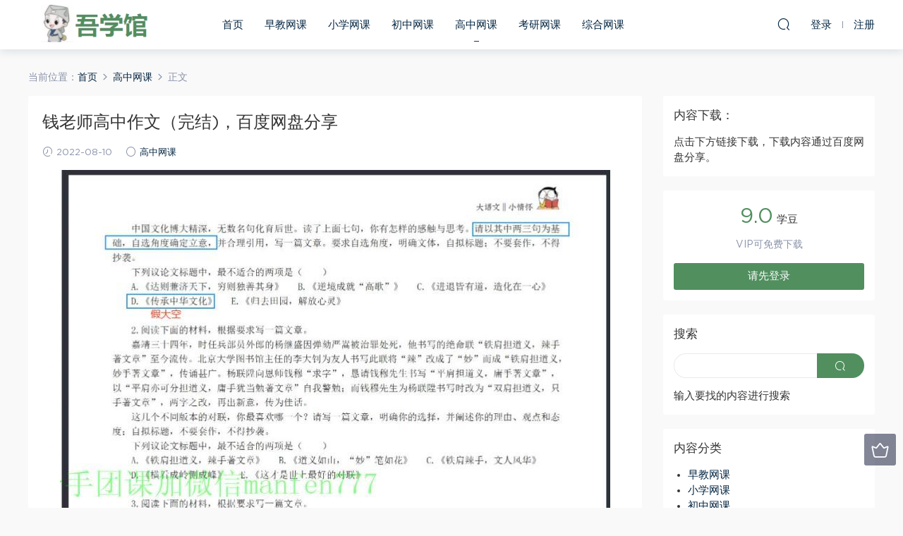

--- FILE ---
content_type: text/html; charset=UTF-8
request_url: https://www.wuxueguan.cn/gaozhong/7318.html
body_size: 7620
content:
<!DOCTYPE HTML>
<html itemscope="itemscope" itemtype="http://schema.org/WebPage">
<head>
<meta charset="UTF-8">
<meta http-equiv="X-UA-Compatible" content="IE=edge,chrome=1">
<meta name="viewport" content="width=device-width,minimum-scale=1.0,maximum-scale=1.0,user-scalable=no"/>
<meta name="apple-mobile-web-app-title" content="吾学馆">
<meta http-equiv="Cache-Control" content="no-siteapp">
<title>钱老师高中作文（完结)，百度网盘分享 - 吾学馆</title>
<meta name="keywords" content="高中网课">
<meta name="description" content="课程文件目录：钱老师语文：钱老师高中作文（完结)   钱老师高中作文01-.mp4[606.97M] 钱老师高中作文02-.mp4[655.97M] 钱老师高中作文03-1-.mp4[534.38M] 钱老师高中作文03-2-.mp4[78.04M] 钱老师高中作文04-.mp4[536.37M] 钱老师高中作文05-.mp4[536.01M] 钱老师高中作文06-.mp4[621.99M] 钱老师高中作文07-.mp4[522.55M">
<link rel="shortcut icon" href="">
<link rel='dns-prefetch' href='//www.wuxueguan.cn' />
<link rel='dns-prefetch' href='//s.w.org' />
<link rel='stylesheet' id='wp-block-library-css'  href='https://www.wuxueguan.cn/wp-includes/css/dist/block-library/style.min.css?ver=5.5.14' type='text/css' media='all' />
<link rel='stylesheet' id='mobantu-libs-css'  href='https://www.wuxueguan.cn/wp-content/themes/m/static/css/libs.css?ver=4.3' type='text/css' media='screen' />
<link rel='stylesheet' id='mobantu-base-css'  href='https://www.wuxueguan.cn/wp-content/themes/m/static/css/base.css?ver=4.3' type='text/css' media='screen' />
<link rel='stylesheet' id='modown-style-css'  href='https://www.wuxueguan.cn/wp-content/themes/m/style.css?ver=4.3' type='text/css' media='screen' />
<script type='text/javascript' src='https://www.wuxueguan.cn/wp-includes/js/jquery/jquery.js?ver=1.12.4-wp' id='jquery-core-js'></script>
<script type='text/javascript' src='https://www.wuxueguan.cn/wp-content/themes/m/module/ckplayer/ckplayer.js?ver=5.5.14' id='ckplayer-js'></script>
<link rel='prev' title='学悦古文观止与作文（一），百度网盘分享' href='https://www.wuxueguan.cn/zhonghe/7316.html' />
<link rel='next' title='上海名师钱老师初三语文2020春（华育版），百度网盘分享' href='https://www.wuxueguan.cn/chuzhong/7320.html' />
<link rel="canonical" href="https://www.wuxueguan.cn/gaozhong/7318.html" />
<link rel='shortlink' href='https://www.wuxueguan.cn/?p=7318' />
	<script>window._ERPHPDOWN = {"uri":"https://www.wuxueguan.cn/wp-content/plugins/erphpdown", "payment": "1", "author": "mobantu"}</script>
<!--[if lt IE 9]><script src="https://www.wuxueguan.cn/wp-content/themes/m/static/js/html5.min.js"></script><![endif]-->
<script>window._MBT = {uri: 'https://www.wuxueguan.cn/wp-content/themes/m', url:'https://www.wuxueguan.cn',usr: 'https://www.wuxueguan.cn/user', roll: [], admin_ajax: 'https://www.wuxueguan.cn/wp-admin/admin-ajax.php', erphpdown: 'https://www.wuxueguan.cn/wp-content/plugins/erphpdown/', image: '0.6316'}</script>
<style>
  .btn, .cat-nav li.current-menu-item a:after, .pagination ul > .active > a,.pagination ul > .active > span, .pagination-trigger a, .erphpdown-box .down, .widget-erphpdown .down, .erphpdown-box .vip a, .comt-submit, .btn-primary, .mocat .more a, .mocat h2:after, .filter a.active, .mocat h2 i,.mocat h2:after,.pagemenu li.current_page_item a, .banner .search-form .search-btn, .comt-submit, .banner-archive,.home-blogs h2 span:after,.vip-content h2 span:after,.vip-why h2 span:after,.pagination ul > .active > a,.pagination ul > .active > span,.charge .charge-header h1 span,.widget-erphpdown .price i, #erphpdown .erphpdown-buy, #erphpdown .erphpdown-down, #erphpdown .erphp-login-must, .erphpdown-box .erphpdown-down,.erphpdown-box .erphpdown-buy,.home-blogs .more a, .tagslist li .name:hover, .tagslist li:hover .name, .vip-why .items .item span,.widget_search input[type='submit'], .tougao-item .tougao-btn,.layui-layer-btn .layui-layer-btn0, #charge-form .item .prices label.active, .widget-bottom-search button, .mocats .moli ul li:first-child > i,.mocats .moli ul li:nth-child(2) > i,.mocats .moli ul li:nth-child(3) > i, .mocat .cfilter li a.active:after, .mocat .child li a.active:after{background-color:#518f5f !important;}
   a:hover, body.home .header:not(.scrolled) .nav-main > li > a:hover, body.home .header:not(.scrolled) .nav-right > li > a:hover, .nav-main > li > a:hover, .nav-right a:hover, .nav-main .sub-menu a:hover, .nav-right .sub-menu a:hover, .banner a:hover, .cat-nav li.current-menu-item a, .grids .grid h3 a:hover, .widget-tags .items a:hover, .sign-trans a, .widget-erphpdown .custom-metas .meta a, .charge .charge-header h1,.widget-erphpdown .price span, .erphpdown-box .price span, #erphpdown .erphpdown-price,.comments-title small,.archives h3,.readers a:hover,.usermenu li.active i, .rollbar a.fullscreen.active, .mocat .cfilter li a.active, .mocat .child li a.active{color:#518f5f;}
   .erphpdown-box, .comt-submit, .btn-primary,.grids .grid .cat:after,.lists .list .cat:after,.mocat .lists .grid .cat:after,.layui-layer-btn .layui-layer-btn0, #charge-form .item .prices label.active, .article-content h3{border-color:#518f5f !important;}.logo{width:200px;}@media (max-width: 1024px){.logo, .logo a {width: 200px;height: 60px;}}</style></head>
<body class="post-template-default single single-post postid-7318 single-format-standard">
<header class="header">
  <div class="container clearfix">
  	    <div class="logo"><a style="background-image:url(https://www.wuxueguan.cn/wp-content/uploads/logo.jpg)" href="https://www.wuxueguan.cn/" title="吾学馆">吾学馆</a></div>    <ul class="nav-main">
      <li id="menu-item-209" class="menu-item menu-item-type-post_type menu-item-object-page menu-item-home menu-item-209"><a href="https://www.wuxueguan.cn/">首页</a></li>
<li id="menu-item-208" class="menu-item menu-item-type-taxonomy menu-item-object-category menu-item-208"><a href="https://www.wuxueguan.cn/zaojiao">早教网课</a></li>
<li id="menu-item-14" class="menu-item menu-item-type-taxonomy menu-item-object-category menu-item-14"><a href="https://www.wuxueguan.cn/xiaoxue">小学网课</a></li>
<li id="menu-item-15" class="menu-item menu-item-type-taxonomy menu-item-object-category menu-item-15"><a href="https://www.wuxueguan.cn/chuzhong">初中网课</a></li>
<li id="menu-item-16" class="menu-item menu-item-type-taxonomy menu-item-object-category current-post-ancestor current-menu-parent current-post-parent menu-item-16"><a href="https://www.wuxueguan.cn/gaozhong">高中网课</a></li>
<li id="menu-item-17" class="menu-item menu-item-type-taxonomy menu-item-object-category menu-item-17"><a href="https://www.wuxueguan.cn/kaoyan">考研网课</a></li>
<li id="menu-item-13" class="menu-item menu-item-type-taxonomy menu-item-object-category menu-item-13"><a href="https://www.wuxueguan.cn/zhonghe">综合网课</a></li>
    </ul>
    <ul class="nav-right">
                  <li class="nav-search">
        <a href="javascript:;" class="search-loader" title="搜索"><i class="icon icon-search"></i></a>
      </li>
            <li class="nav-login no"><a href="https://www.wuxueguan.cn/login" class="signin-loader"><i class="icon icon-user"></i><span>登录</span></a><b class="nav-line"></b><a href="https://www.wuxueguan.cn/login?action=register" class="signup-loader"><span>注册</span></a></li>
            <li class="nav-button"><a href="javascript:;" class="nav-loader"><i class="icon icon-menu"></i></a></li>
    </ul>
  </div>
</header>
<div class="search-wrap">
  <div class="container">
    <form action="https://www.wuxueguan.cn/" class="search-form" method="get">
      <input autocomplete="off" class="search-input" name="s" placeholder="输入关键字回车" type="text">
      <i class="icon icon-close"></i>
    </form>
  </div>
</div><div class="main">
	<div class="container">
		<div class="breadcrumbs">当前位置：<span><a href="https://www.wuxueguan.cn/" itemprop="url"><span itemprop="title">首页</span></a></span> <span class="sep"><i class="dripicons dripicons-chevron-right"></i></span> <span><a href="https://www.wuxueguan.cn/gaozhong" itemprop="url"><span itemprop="title">高中网课</span></a></span> <span class="sep"><i class="dripicons dripicons-chevron-right"></i></span> <span class="current">正文</span></div>		<div class="content-wrap">
	    	<div class="content">
	    			    			    			    		<article class="single-content">
		    		<header class="article-header">
		    			<h1 class="article-title">钱老师高中作文（完结)，百度网盘分享</h1>
		    			<div class="article-meta">
		    				<span class="item"><i class="icon icon-time"></i> 2022-08-10</span>		    				<span class="item"><i class="icon icon-circle"></i> <a href="https://www.wuxueguan.cn/gaozhong">高中网课</a></span>
		    						    						    				<span class="item"></span>
		    			</div>
		    		</header>
		    		<div class="article-content">
		    					    			<p style="text-align: center;"><img alt="钱老师高中作文（完结)，百度网盘分享" src="/img/4795388963991611.jpg"  /></p>
<p style="text-align: center;"><img alt="钱老师高中作文（完结)，百度网盘分享" src="/img/4288027882547222.jpg"  /></p>
<h2>课程文件目录：钱老师语文：钱老师高中作文（完结)</h2>
<div class="file-tree">
<p>钱老师高中作文01-.mp4[606.97M]</p>
<p>钱老师高中作文02-.mp4[655.97M]</p>
<p>钱老师高中作文03-1-.mp4[534.38M]</p>
<p>钱老师高中作文03-2-.mp4[78.04M]</p>
<p>钱老师高中作文04-.mp4[536.37M]</p>
<p>钱老师高中作文05-.mp4[536.01M]</p>
<p>钱老师高中作文06-.mp4[621.99M]</p>
<p>钱老师高中作文07-.mp4[522.55M]</p>
<p>钱老师高中作文08-.mp4[857.35M]</p>
<p>钱老师高中作文09-.mp4[912.06M]</p>
<p>钱老师高中作文10-.mp4[928.62M]</p>
</div>
<h2>下载地址：</h2>
<p>VIP会员免学豆下载，下载前请阅读文件目录，下载链接为百度云网盘，如网盘分享链接失效，可在下方评论，24小时内处理。</p>
<div class="erphpdown" id="erphpdown">此资源下载价格为<span class="erphpdown-price">9.0</span>学豆，请先<a href="https://www.wuxueguan.cn/wp-login.php" target="_blank" class="erphp-login-must">登录</a></div>		    					    			<style>.erphpdown-box{display:block;}</style><div class="erphpdown-box"><div class="item price"><t>下载价格：</t><span>9.0</span> 学豆</div><div class="item vip"><t>VIP优惠：</t>免费</div><a href="javascript:;" class="down signin-loader">请先登录</a></div>		            </div>
		    		
		            		            <div class="clearfix">
		            		            	<div class="article-act">
		            			            			            			            		<a href="javascript:;" class="article-zan" data-id="7318" title="赞"><i class="icon icon-zan"></i> <span>0</span></a>
		            							</div>
										<div class="article-shares"><b>分享到：</b>
				        <a href="javascript:;" data-url="https://www.wuxueguan.cn/gaozhong/7318.html" class="share-weixin" title="分享到微信"><i class="icon icon-weixin"></i></a><a data-share="qzone" class="share-qzone" title="分享到QQ空间"><i class="icon icon-qzone"></i></a><a data-share="weibo" class="share-tsina" title="分享到新浪微博"><i class="icon icon-weibo"></i></a><a data-share="qq" class="share-sqq" title="分享到QQ好友"><i class="icon icon-qq"></i></a><a data-share="douban" class="share-douban" title="分享到豆瓣网"><i class="icon icon-douban"></i></a>
				    </div>					</div>
	            </article>
	            	            	            <nav class="article-nav">
	                <span class="article-nav-prev">上一篇<br><a href="https://www.wuxueguan.cn/zhonghe/7316.html" rel="prev">学悦古文观止与作文（一），百度网盘分享</a></span>
	                <span class="article-nav-next">下一篇<br><a href="https://www.wuxueguan.cn/chuzhong/7320.html" rel="next">上海名师钱老师初三语文2020春（华育版），百度网盘分享</a></span>
	            </nav>
	            	            	            <div class="single-related"><h3 class="related-title">猜你喜欢</h3><div class="grids clearfix"><div class="post grid">
  <div class="img"><a href="https://www.wuxueguan.cn/gaozhong/20242.html" title="2024高三政治郑关飞二轮复习【郑关飞】春季班，百度网盘分享" target="" rel="bookmark">
    <img src="https://www.wuxueguan.cn/img/1144884902247761.jpg" class="thumb" alt="2024高三政治郑关飞二轮复习【郑关飞】春季班，百度网盘分享">
  </a></div>
  <a href="https://www.wuxueguan.cn/gaozhong" class="cat">高中网课</a>  <h3 itemprop="name headline"><a itemprop="url" rel="bookmark" href="https://www.wuxueguan.cn/gaozhong/20242.html" title="2024高三政治郑关飞二轮复习【郑关飞】春季班，百度网盘分享" target="">2024高三政治郑关飞二轮复习【郑关飞】春季班，百度网盘分享</a></h3>
    <div class="grid-meta">
    <span class="time"><i class="icon icon-time"></i> 2025-11-14</span><span class="price"><span class="fee"><i class="icon icon-ticket"></i> 8.0</span></span>  </div>
  </div><div class="post grid">
  <div class="img"><a href="https://www.wuxueguan.cn/gaozhong/20240.html" title="2024高三物理乔凯二轮精讲试听课，百度网盘分享" target="" rel="bookmark">
    <img src="https://www.wuxueguan.cn/img/6965827227389851.jpg" class="thumb" alt="2024高三物理乔凯二轮精讲试听课，百度网盘分享">
  </a></div>
  <a href="https://www.wuxueguan.cn/gaozhong" class="cat">高中网课</a>  <h3 itemprop="name headline"><a itemprop="url" rel="bookmark" href="https://www.wuxueguan.cn/gaozhong/20240.html" title="2024高三物理乔凯二轮精讲试听课，百度网盘分享" target="">2024高三物理乔凯二轮精讲试听课，百度网盘分享</a></h3>
    <div class="grid-meta">
    <span class="time"><i class="icon icon-time"></i> 2025-11-14</span><span class="price"><span class="fee"><i class="icon icon-ticket"></i> 8.0</span></span>  </div>
  </div><div class="post grid">
  <div class="img"><a href="https://www.wuxueguan.cn/gaozhong/20238.html" title="2024高三英语陶然二轮春季班，百度网盘分享" target="" rel="bookmark">
    <img src="https://www.wuxueguan.cn/img/4733475937354551.jpg" class="thumb" alt="2024高三英语陶然二轮春季班，百度网盘分享">
  </a></div>
  <a href="https://www.wuxueguan.cn/gaozhong" class="cat">高中网课</a>  <h3 itemprop="name headline"><a itemprop="url" rel="bookmark" href="https://www.wuxueguan.cn/gaozhong/20238.html" title="2024高三英语陶然二轮春季班，百度网盘分享" target="">2024高三英语陶然二轮春季班，百度网盘分享</a></h3>
    <div class="grid-meta">
    <span class="time"><i class="icon icon-time"></i> 2025-11-14</span><span class="price"><span class="fee"><i class="icon icon-ticket"></i> 8.0</span></span>  </div>
  </div><div class="post grid">
  <div class="img"><a href="https://www.wuxueguan.cn/gaozhong/20236.html" title="2024高三物理赵星义一轮秋季班(S)，百度网盘分享" target="" rel="bookmark">
    <img src="https://www.wuxueguan.cn/img/7407409850871841.jpg" class="thumb" alt="2024高三物理赵星义一轮秋季班(S)，百度网盘分享">
  </a></div>
  <a href="https://www.wuxueguan.cn/gaozhong" class="cat">高中网课</a>  <h3 itemprop="name headline"><a itemprop="url" rel="bookmark" href="https://www.wuxueguan.cn/gaozhong/20236.html" title="2024高三物理赵星义一轮秋季班(S)，百度网盘分享" target="">2024高三物理赵星义一轮秋季班(S)，百度网盘分享</a></h3>
    <div class="grid-meta">
    <span class="time"><i class="icon icon-time"></i> 2025-11-13</span><span class="price"><span class="fee"><i class="icon icon-ticket"></i> 8.0</span></span>  </div>
  </div><div class="post grid">
  <div class="img"><a href="https://www.wuxueguan.cn/gaozhong/20234.html" title="2024高二数学陈雪寒假班A+，百度网盘分享" target="" rel="bookmark">
    <img src="https://www.wuxueguan.cn/img/0506501476155461.jpg" class="thumb" alt="2024高二数学陈雪寒假班A+，百度网盘分享">
  </a></div>
  <a href="https://www.wuxueguan.cn/gaozhong" class="cat">高中网课</a>  <h3 itemprop="name headline"><a itemprop="url" rel="bookmark" href="https://www.wuxueguan.cn/gaozhong/20234.html" title="2024高二数学陈雪寒假班A+，百度网盘分享" target="">2024高二数学陈雪寒假班A+，百度网盘分享</a></h3>
    <div class="grid-meta">
    <span class="time"><i class="icon icon-time"></i> 2025-11-13</span><span class="price"><span class="fee"><i class="icon icon-ticket"></i> 8.0</span></span>  </div>
  </div><div class="post grid">
  <div class="img"><a href="https://www.wuxueguan.cn/gaozhong/20232.html" title="2024高二生物周云暑假班(A班)，百度网盘分享" target="" rel="bookmark">
    <img src="https://www.wuxueguan.cn/img/2207012647129461.jpg" class="thumb" alt="2024高二生物周云暑假班(A班)，百度网盘分享">
  </a></div>
  <a href="https://www.wuxueguan.cn/gaozhong" class="cat">高中网课</a>  <h3 itemprop="name headline"><a itemprop="url" rel="bookmark" href="https://www.wuxueguan.cn/gaozhong/20232.html" title="2024高二生物周云暑假班(A班)，百度网盘分享" target="">2024高二生物周云暑假班(A班)，百度网盘分享</a></h3>
    <div class="grid-meta">
    <span class="time"><i class="icon icon-time"></i> 2025-11-13</span><span class="price"><span class="fee"><i class="icon icon-ticket"></i> 8.0</span></span>  </div>
  </div></div></div>	            <div class="single-comment">
	<h3 class="comments-title" id="comments">
		评论<small>0</small>
	</h3>
	<div id="respond" class="comments-respond no_webshot">
				
		<form action="https://www.wuxueguan.cn/wp-comments-post.php" method="post" id="commentform">
			<div class="comt">
				<div class="comt-title">
					<img src="https://www.wuxueguan.cn/wp-content/themes/m/static/img/avatar.png" class="avatar avatar-50 photo" width="50" height="50" />					<p><a id="cancel-comment-reply-link" href="javascript:;">取消</a></p>
				</div>
				<div class="comt-box">
					<textarea placeholder="" class="comt-area" name="comment" id="comment" cols="100%" rows="3" tabindex="1" onkeydown="if(event.ctrlKey&amp;&amp;event.keyCode==13){document.getElementById('submit').click();return false};"></textarea>
				</div>
				<div class="comt-ctrl">
					<a class="comt-add-btn" href="javascript:;" id="addsmile"><i class="icon icon-smile"></i></a>
					<div class="smile"> <div class="clearfix"> <a href="javascript:grin(':razz:')"><img src="https://www.wuxueguan.cn/wp-content/themes/m/static/img/smilies/razz.png" alt="" class="d-block"></a><a href="javascript:grin(':evil:')"><img src="https://www.wuxueguan.cn/wp-content/themes/m/static/img/smilies/evil.png" alt="" class="d-block"></a><a href="javascript:grin(':exclaim:')"><img src="https://www.wuxueguan.cn/wp-content/themes/m/static/img/smilies/exclaim.png" alt="" class="d-block"></a><a href="javascript:grin(':smile:')"><img src="https://www.wuxueguan.cn/wp-content/themes/m/static/img/smilies/smile.png" alt="" class="d-block"></a><a href="javascript:grin(':redface:')"><img src="https://www.wuxueguan.cn/wp-content/themes/m/static/img/smilies/redface.png" alt="" class="d-block"></a><a href="javascript:grin(':biggrin:')"><img src="https://www.wuxueguan.cn/wp-content/themes/m/static/img/smilies/biggrin.png" alt="" class="d-block"></a><a href="javascript:grin(':eek:')"><img src="https://www.wuxueguan.cn/wp-content/themes/m/static/img/smilies/eek.png" alt="" class="d-block"></a><a href="javascript:grin(':confused:')"><img src="https://www.wuxueguan.cn/wp-content/themes/m/static/img/smilies/confused.png" alt="" class="d-block"></a><a href="javascript:grin(':idea:')"><img src="https://www.wuxueguan.cn/wp-content/themes/m/static/img/smilies/idea.png" alt="" class="d-block"></a><a href="javascript:grin(':lol:')"><img src="https://www.wuxueguan.cn/wp-content/themes/m/static/img/smilies/lol.png" alt="" class="d-block"></a><a href="javascript:grin(':mad:')"><img src="https://www.wuxueguan.cn/wp-content/themes/m/static/img/smilies/mad.png" alt="" class="d-block"></a><a href="javascript:grin(':twisted:')"><img src="https://www.wuxueguan.cn/wp-content/themes/m/static/img/smilies/twisted.png" alt="" class="d-block"></a><a href="javascript:grin(':rolleyes:')"><img src="https://www.wuxueguan.cn/wp-content/themes/m/static/img/smilies/rolleyes.png" alt="" class="d-block"></a><a href="javascript:grin(':wink:')"><img src="https://www.wuxueguan.cn/wp-content/themes/m/static/img/smilies/wink.png" alt="" class="d-block"></a><a href="javascript:grin(':cool:')"><img src="https://www.wuxueguan.cn/wp-content/themes/m/static/img/smilies/cool.png" alt="" class="d-block"></a><a href="javascript:grin(':arrow:')"><img src="https://www.wuxueguan.cn/wp-content/themes/m/static/img/smilies/arrow.png" alt="" class="d-block"></a><a href="javascript:grin(':neutral:')"><img src="https://www.wuxueguan.cn/wp-content/themes/m/static/img/smilies/neutral.png" alt="" class="d-block"></a><a href="javascript:grin(':cry:')"><img src="https://www.wuxueguan.cn/wp-content/themes/m/static/img/smilies/cry.png" alt="" class="d-block"></a><a href="javascript:grin(':mrgreen:')"><img src="https://www.wuxueguan.cn/wp-content/themes/m/static/img/smilies/mrgreen.png" alt="" class="d-block"></a><a href="javascript:grin(':drooling:')"><img src="https://www.wuxueguan.cn/wp-content/themes/m/static/img/smilies/drooling.png" alt="" class="d-block"></a><a href="javascript:grin(':persevering:')"><img src="https://www.wuxueguan.cn/wp-content/themes/m/static/img/smilies/persevering.png" alt="" class="d-block"></a> </div> </div>
					<div class="comt-tips"><input type='hidden' name='comment_post_ID' value='7318' id='comment_post_ID' />
<input type='hidden' name='comment_parent' id='comment_parent' value='0' />
<p style="display: none;"><input type="hidden" id="akismet_comment_nonce" name="akismet_comment_nonce" value="7a80641b12" /></p><p style="display: none;"><input type="hidden" id="ak_js" name="ak_js" value="7"/></p></div>
					<button class="comt-submit" type="submit" name="submit" id="submit" tabindex="5">提交评论</button>
				</div>

															<div class="comt-comterinfo" id="comment-author-info" >
							<ul>
								<li><input class="ipt" type="text" name="author" id="author" value="" tabindex="2" placeholder="昵称">昵称 (必填)</li>
								<li><input class="ipt" type="text" name="email" id="email" value="" tabindex="3" placeholder="邮箱">邮箱 (必填)</li>
								<li><input class="ipt" type="text" name="url" id="url" value="" tabindex="4" placeholder="网址">网址</li>
							</ul>
						</div>
												</div>

		</form>
			</div>
	</div>



	            	    	</div>
	    </div>
		<aside class="sidebar">
	<div class="theiaStickySidebar">
	<div class="widget_text widget widget_custom_html"><h3>内容下载：</h3><div class="textwidget custom-html-widget">点击下方链接下载，下载内容通过百度网盘分享。</div></div><div class="widget widget-erphpdown"><div class="item price"><span>9.0</span> 学豆</div><div class="item vip">VIP可免费下载</div><a href="javascript:;" class="down signin-loader">请先登录</a></div>
	<div class="widget widget-bottom widget-bottom-search"><h3>搜索</h3><div class="footer-widget-content"><form role="search" method="get" class="searchform clearfix" action="https://www.wuxueguan.cn">
				<div>
					<input type="text" value="" name="s" id="s">
					<button type="submit"><i class="icon icon-search"></i></button>
				</div>
			</form>输入要找的内容进行搜索</div></div><div class="widget widget_categories"><h3>内容分类</h3>
			<ul>
					<li class="cat-item cat-item-10"><a href="https://www.wuxueguan.cn/zaojiao">早教网课</a>
</li>
	<li class="cat-item cat-item-3"><a href="https://www.wuxueguan.cn/xiaoxue">小学网课</a>
</li>
	<li class="cat-item cat-item-4"><a href="https://www.wuxueguan.cn/chuzhong">初中网课</a>
</li>
	<li class="cat-item cat-item-5"><a href="https://www.wuxueguan.cn/gaozhong">高中网课</a>
</li>
	<li class="cat-item cat-item-6"><a href="https://www.wuxueguan.cn/kaoyan">考研网课</a>
</li>
	<li class="cat-item cat-item-1"><a href="https://www.wuxueguan.cn/zhonghe">综合网课</a>
</li>
			</ul>

			</div><div class="widget widget-postlist"><h3>更多内容</h3><ul class="clearfix">        <li>
          		            <h4><a href="https://www.wuxueguan.cn/kaoyan/14798.html" target="" title="2024考研心理学：【勤Si】（312统一版），百度网盘分享">2024考研心理学：【勤Si】（312统一版），百度网盘分享</a></h4>
          <p class="meta">
          	<span class="time">2024-05-16</span>          	          	<span class="price"><span class="fee"><i class="icon icon-ticket"></i> 16.0</span></span>          </p>
                  </li>
		        <li>
          		            <h4><a href="https://www.wuxueguan.cn/kaoyan/7055.html" target="" title="2022考研英语蒋军虎英语二（含集训+直播），百度网盘分享">2022考研英语蒋军虎英语二（含集训+直播），百度网盘分享</a></h4>
          <p class="meta">
          	<span class="time">2022-06-11</span>          	          	<span class="price"><span class="fee"><i class="icon icon-ticket"></i> 16.0</span></span>          </p>
                  </li>
		        <li>
          		            <h4><a href="https://www.wuxueguan.cn/gaozhong/13478.html" target="" title="101教育高一数学（视频+练习题），百度网盘分享">101教育高一数学（视频+练习题），百度网盘分享</a></h4>
          <p class="meta">
          	<span class="time">2024-01-12</span>          	          	<span class="price"><span class="fee"><i class="icon icon-ticket"></i> 9.9</span></span>          </p>
                  </li>
		        <li>
          		            <h4><a href="https://www.wuxueguan.cn/chuzhong/6595.html" target="" title="有道精品曹笑2021春初二数学春季班，百度网盘分享">有道精品曹笑2021春初二数学春季班，百度网盘分享</a></h4>
          <p class="meta">
          	<span class="time">2022-04-30</span>          	          	<span class="price"><span class="fee"><i class="icon icon-ticket"></i> 8.0</span></span>          </p>
                  </li>
		        <li>
          		            <h4><a href="https://www.wuxueguan.cn/gaozhong/20032.html" target="" title="2024高二数学高一期末复习（作业帮），百度网盘分享">2024高二数学高一期末复习（作业帮），百度网盘分享</a></h4>
          <p class="meta">
          	<span class="time">2025-10-25</span>          	          	<span class="price"><span class="fee"><i class="icon icon-ticket"></i> 8.0</span></span>          </p>
                  </li>
		        <li>
          		            <h4><a href="https://www.wuxueguan.cn/kaoyan/10274.html" target="" title="2023考研英语：启航英语高端伴读（曲晨超），百度网盘分享">2023考研英语：启航英语高端伴读（曲晨超），百度网盘分享</a></h4>
          <p class="meta">
          	<span class="time">2023-07-25</span>          	          	<span class="price"><span class="fee"><i class="icon icon-ticket"></i> 9.9</span></span>          </p>
                  </li>
		        <li>
          		            <h4><a href="https://www.wuxueguan.cn/zhonghe/18429.html" target="" title="老齐的读书圈，百度网盘分享">老齐的读书圈，百度网盘分享</a></h4>
          <p class="meta">
          	<span class="time">2025-05-18</span>          	          	<span class="price"><span class="fee"><i class="icon icon-ticket"></i> 8.0</span></span>          </p>
                  </li>
		        <li>
          		            <h4><a href="https://www.wuxueguan.cn/zhonghe/17468.html" target="" title="宣传片实战剪辑思维课，百度网盘分享">宣传片实战剪辑思维课，百度网盘分享</a></h4>
          <p class="meta">
          	<span class="time">2025-02-19</span>          	          	<span class="price"><span class="fee"><i class="icon icon-ticket"></i> 8.0</span></span>          </p>
                  </li>
		        <li>
          		            <h4><a href="https://www.wuxueguan.cn/xiaoxue/7353.html" target="" title="泉灵语文四年级 下（2020-春），百度网盘分享">泉灵语文四年级 下（2020-春），百度网盘分享</a></h4>
          <p class="meta">
          	<span class="time">2022-09-12</span>          	          	<span class="price"><span class="fee"><i class="icon icon-ticket"></i> 9.0</span></span>          </p>
                  </li>
		        <li>
          		            <h4><a href="https://www.wuxueguan.cn/gaozhong/11093.html" target="" title="吴海波高一物理必修2半年卡（预习领先+目标满分)(人教版）30讲，百度网盘分享">吴海波高一物理必修2半年卡（预习领先+目标满分)(人教版）30讲，百度网盘分享</a></h4>
          <p class="meta">
          	<span class="time">2023-08-22</span>          	          	<span class="price"><span class="fee"><i class="icon icon-ticket"></i> 9.9</span></span>          </p>
                  </li>
		</ul></div>	</div>	    
</aside>	</div>
</div>
<footer class="footer">
	<div class="container">
	    	    	    <p class="copyright"><div class="site-info">
					<span>吾学馆 - 在线网课教育机构于课程评测。如有侵权，请联系删除，联系邮箱：<a href="/cdn-cgi/l/email-protection" class="__cf_email__" data-cfemail="b6c3dfcfd4d783f687808598d5d9db">[email&#160;protected]</a> </span>
<br/>
				
					<span><a href="https://beian.miit.gov.cn/" rel="nofollow" target="_blank">鲁ICP备18055692号</a></span>
					<span class="sep"> | </span>
					<span><a href="/wp-sitemap.xml">sitemap</a></span>
		<span class="sep"> | </span>
		<span><a href="/sitemap.xml">sitemap</a></span>
				</div></p>
	</div>
</footer>
<div class="rollbar">
	<ul>
		<li><a href="https://www.wuxueguan.cn/vip" title="升级VIP"><i class="icon icon-crown"></i></a></li>										<li class="totop-li"><a href="javascript:;" class="totop"><i class="icon icon-arrow-up" title="返回顶部"></i></a></li>    
	</ul>
</div>
<div class="sign">			
	<div class="sign-mask"></div>			
	<div class="container ">			
		<div class="sign-tips"></div>			
		<form id="sign-in">  
		    <div class="form-item center"><a href="https://www.wuxueguan.cn"><img class="logo-login" src="https://www.wuxueguan.cn/wp-content/uploads/logo.jpg" alt="吾学馆"></a></div>
			<div class="form-item"><input type="text" name="user_login" class="form-control" id="user_login" placeholder="用户名/邮箱"><i class="icon icon-user"></i></div>			
			<div class="form-item"><input type="password" name="password" class="form-control" id="user_pass" placeholder="密码"><i class="icon icon-lock"></i></div>			
			<div class="sign-submit">			
				<input type="button" class="btn signinsubmit-loader" name="submit" value="登录">  			
				<input type="hidden" name="action" value="signin">			
			</div>			
			<div class="sign-trans">没有账号？ <a href="javascript:;" class="signup-loader">注册</a><a href="https://www.wuxueguan.cn/login?action=password" style="float:right" rel="nofollow" target="_blank">忘记密码？</a></div>	
					
		</form>	
				
		<form id="sign-up" style="display: none;"> 	
		    <div class="form-item center"><a href="https://www.wuxueguan.cn"><img class="logo-login" src="https://www.wuxueguan.cn/wp-content/uploads/logo.jpg" alt="吾学馆"></a></div>				
			<div class="form-item"><input type="text" name="name" class="form-control" id="user_register" placeholder="用户名"><i class="icon icon-user"></i></div>			
			<div class="form-item"><input type="email" name="email" class="form-control" id="user_email" placeholder="邮箱"><i class="icon icon-mail"></i></div>		
			<div class="form-item"><input type="password" name="password2" class="form-control" id="user_pass2" placeholder="密码"><i class="icon icon-lock"></i></div>
						<div class="form-item">
				<input type="text" class="form-control" style="width:calc(100% - 129px);display: inline-block;" id="captcha" name="captcha" placeholder="验证码"><img src="https://www.wuxueguan.cn/wp-content/themes/m/static/img/captcha.png" class="captcha-clk2" style="height:40px;position: relative;top: -1px;cursor: pointer;border: 1px solid #e6eaed;"/>
				<i class="icon icon-safe"></i>
			</div>
					
			<div class="sign-submit">			
				<input type="button" class="btn signupsubmit-loader" name="submit" value="注册">  			
				<input type="hidden" name="action" value="signup">  				
			</div>			
			<div class="sign-trans">已有账号？ <a href="javascript:;" class="signin-loader">登录</a></div>		
				
		</form>	
				
	</div>			
</div><script data-cfasync="false" src="/cdn-cgi/scripts/5c5dd728/cloudflare-static/email-decode.min.js"></script><script type='text/javascript' src='https://www.wuxueguan.cn/wp-content/themes/m/static/js/lib.js?ver=4.3' id='modown-lib-js'></script>
<script type='text/javascript' src='https://www.wuxueguan.cn/wp-content/themes/m/static/js/base.js?ver=4.3' id='modown-base-js'></script>
<script type='text/javascript' id='erphpdown-js-extra'>
/* <![CDATA[ */
var erphpdown_ajax_url = "https:\/\/www.wuxueguan.cn\/wp-admin\/admin-ajax.php";
/* ]]> */
</script>
<script type='text/javascript' src='https://www.wuxueguan.cn/wp-content/plugins/erphpdown/static/erphpdown.js' id='erphpdown-js'></script>
<script async="async" type='text/javascript' src='https://www.wuxueguan.cn/wp-content/plugins/akismet/_inc/form.js?ver=4.1.6' id='akismet-form-js'></script>
<script>MOBANTU.init({ias: 0, lazy: 0, water: 0});</script>
<div class="analysis"><script>
var _hmt = _hmt || [];
(function() {
  var hm = document.createElement("script");
  hm.src = "https://hm.baidu.com/hm.js?156db7ab0aeea9804293d40cfe08dec5";
  var s = document.getElementsByTagName("script")[0]; 
  s.parentNode.insertBefore(hm, s);
})();
</script>
</div>
<script defer src="https://static.cloudflareinsights.com/beacon.min.js/vcd15cbe7772f49c399c6a5babf22c1241717689176015" integrity="sha512-ZpsOmlRQV6y907TI0dKBHq9Md29nnaEIPlkf84rnaERnq6zvWvPUqr2ft8M1aS28oN72PdrCzSjY4U6VaAw1EQ==" data-cf-beacon='{"version":"2024.11.0","token":"111e150e951f42a08432f6f6ea8c8404","r":1,"server_timing":{"name":{"cfCacheStatus":true,"cfEdge":true,"cfExtPri":true,"cfL4":true,"cfOrigin":true,"cfSpeedBrain":true},"location_startswith":null}}' crossorigin="anonymous"></script>
</body>
</html>